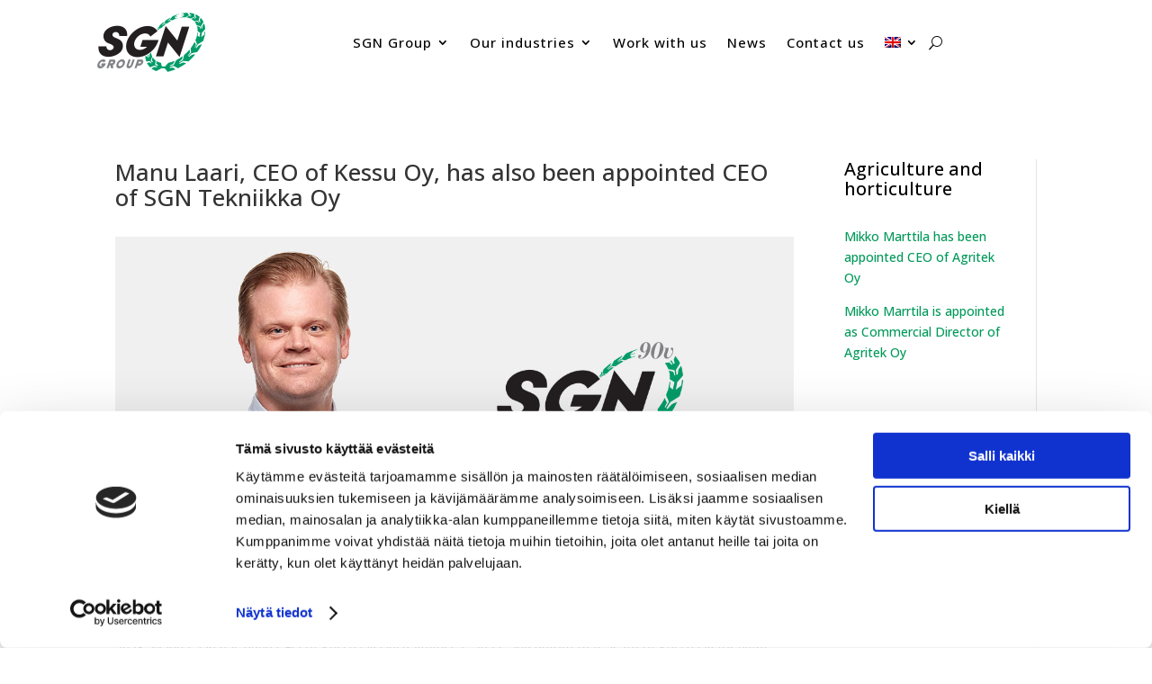

--- FILE ---
content_type: text/css
request_url: https://www.sgn.fi/wp-content/et-cache/global/et-divi-customizer-global.min.css?ver=1759755230
body_size: -89
content:
body,.et_pb_column_1_2 .et_quote_content blockquote cite,.et_pb_column_1_2 .et_link_content a.et_link_main_url,.et_pb_column_1_3 .et_quote_content blockquote cite,.et_pb_column_3_8 .et_quote_content blockquote cite,.et_pb_column_1_4 .et_quote_content blockquote cite,.et_pb_blog_grid .et_quote_content blockquote cite,.et_pb_column_1_3 .et_link_content a.et_link_main_url,.et_pb_column_3_8 .et_link_content a.et_link_main_url,.et_pb_column_1_4 .et_link_content a.et_link_main_url,.et_pb_blog_grid .et_link_content a.et_link_main_url,body .et_pb_bg_layout_light .et_pb_post p,body .et_pb_bg_layout_dark .et_pb_post p{font-size:14px}.et_pb_slide_content,.et_pb_best_value{font-size:15px}a{color:#009959}h1,h2,h3,h4,h5,h6,.et_quote_content blockquote p,.et_pb_slide_description .et_pb_slide_title{line-height:1.1em}@media only screen and (min-width:1350px){.et_pb_row{padding:27px 0}.et_pb_section{padding:54px 0}.single.et_pb_pagebuilder_layout.et_full_width_page .et_post_meta_wrapper{padding-top:81px}.et_pb_fullwidth_section{padding:0}}h1,h2,h3,h4,h5,h6{padding-bottom:30px;Line-height:1.1em}.et_pb_widget ol li,.et_pb_widget ul li{margin-bottom:1em}.cff-post-links.cff-left{display:none}.pagination .alignleft a{color:rgba(255,255,255,0);position:relative}.pagination .alignleft a:after{content:"« Vanhemmat uutiset";position:absolute;text-align:left;width:200px;left:0;color:#111}.pagination .alignright a{color:rgba(255,255,255,0)!important;position:relative}.pagination .alignright a:after{content:"Uudemmat uutiset »";position:absolute;text-align:right;width:200px;right:0;color:#111}.et_pb_menu .et_pb_menu__search-input{border:1px solid #dedede;border-radius:3px;padding:3px;font-family:'Open Sans',Helvetica,Arial,Lucida,sans-serif}.et_pb_bg_layout_dark .et_pb_slide_description{text-shadow:none}#uratarinat .et_pb_slider_container_inner{background-color:#f2f2f2}@media only screen and (max-width:600px){#uratarinat .et_pb_slider_container_inner{background-color:#ffffff}}

--- FILE ---
content_type: application/x-javascript
request_url: https://consentcdn.cookiebot.com/consentconfig/c8c786e3-93b4-486c-8fa5-837eec252af9/sgn.fi/configuration.js
body_size: 156
content:
CookieConsent.configuration.tags.push({id:193316681,type:"script",tagID:"",innerHash:"",outerHash:"",tagHash:"2516800549979",url:"https://consent.cookiebot.com/uc.js",resolvedUrl:"https://consent.cookiebot.com/uc.js",cat:[1]});CookieConsent.configuration.tags.push({id:193316683,type:"script",tagID:"",innerHash:"",outerHash:"",tagHash:"17272048950830",url:"https://www.googletagmanager.com/gtag/js?id=G-B2DH1Q47FG",resolvedUrl:"https://www.googletagmanager.com/gtag/js?id=G-B2DH1Q47FG",cat:[3]});CookieConsent.configuration.tags.push({id:193316684,type:"script",tagID:"",innerHash:"",outerHash:"",tagHash:"17336075972276",url:"",resolvedUrl:"",cat:[4]});CookieConsent.configuration.tags.push({id:193316685,type:"script",tagID:"",innerHash:"",outerHash:"",tagHash:"951003557782",url:"https://www.sgn.fi/wp-content/plugins/sitepress-multilingual-cms/res/js/cookies/language-cookie.js?ver=476000",resolvedUrl:"https://www.sgn.fi/wp-content/plugins/sitepress-multilingual-cms/res/js/cookies/language-cookie.js?ver=476000",cat:[2]});